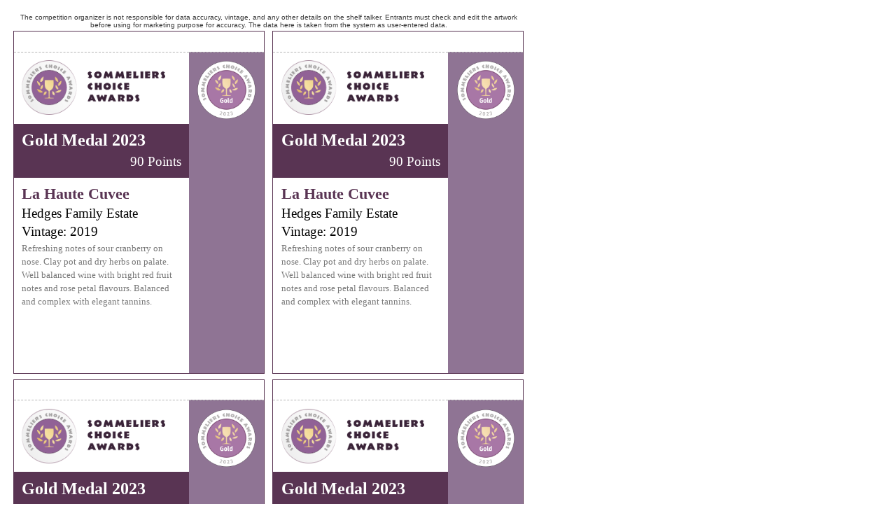

--- FILE ---
content_type: text/html; charset=utf-8
request_url: https://sommelierschoiceawards.com/en/competition-shelf-talkers/2023/special-awards/5020/
body_size: 3812
content:
<!DOCTYPE html>
<html>
    <head>
    	<meta http-equiv="Content-Type" content="text/html; charset=UTF-8">
		<link rel="shortcut icon" href="https://sommelierschoiceawards.com/cont/img/logo_favIcon.png" />
		<link rel="stylesheet" href="/cont/css/styleWinnerPrintouts.css">
		<link rel="stylesheet" href="https://sommelierschoiceawards.com/cont/css/styles_public_sommeliersChoiceAwardsUS.css">
		<title>Sommeliers Choice Awards</title>
		<script type="text/javascript" src="https://sommelierschoiceawards.com/cont/js/jquery.js"></script>
			</head>
	<body id="shelfTalkers" class="letter awardType-special-awards awardsCount" style="display: none;">
				<!-- START Medal Range, Model 1 -->
				<!-- END Medal Range Model 1 -->
		<!-- START Medal Range Model 2 -->
							    				<main>
					<aside>The competition organizer is not responsible for data accuracy, vintage, and any other details on the shelf talker. Entrants must check and edit the artwork before using for marketing purpose for accuracy. The data here is taken from the system as user-entered data.</aside>
					<!-- START quadrant1 model2 -->
					<section class="quadrant quadrant1 awardsCount">
						<div class="medalImagesContainer">
															<img class="awardImg" src="/cont/img/certificateImagery/SCAUS_GoldMedal_2023.png">
																																																																																																																																																																												</div>
						<div class="txt">
							<header>
																	<div class="logoHeader">
										<img src="https://sommelierschoiceawards.com/cont/img/logo_rectangle_color.png" alt="Sommeliers Choice Awards" class="compLogo">
									</div>
																<div class="txtHeader">
									<h1>
																					Gold Medal 2023																			</h1>
									<h2>90 Points</h2>
								</div>
							</header>
							<article>
								<h3>La Haute Cuvee</h3>
								<h4>Hedges Family Estate</h4>
																	<h4 class="vintage">Vintage: 2019</h4>
																<p>Refreshing notes of sour cranberry on nose. Clay pot and dry herbs on palate. Well balanced wine with bright red fruit notes and rose petal flavours. Balanced and complex with elegant tannins. </p>
							</article>
						</div>
					</section>
					<!-- END quadrant1 model2 -->
					<!-- START quadrant2 model2 -->
					<section class="quadrant quadrant2 awardsCount">
						
					</section>
					<!-- END quadrant2 model2 -->
					<!-- START quadrant3 model2 -->
					<section class="quadrant quadrant3 awardsCount">
						
					</section>
					<!-- END quadrant3 model2 -->
					<!-- START quadrant4 model2 -->
					<section class="quadrant quadrant4 awardsCount">
						
					</section>
					<!-- END quadrant4 model2 -->
					<script type="text/javascript">
				    	var specialAwardsCount = $(".quadrant1 .awardImg").length;
				    	$('.awardsCount').addClass('awardsCount'+specialAwardsCount);
				    </script>
				</main>
							<!-- END Medal Range Model 2 -->
		<!-- START Medal Range, Model 3 -->
				<!-- END Medal Range Model 3 -->
		<!-- START Medal Range Model 4 -->
				<!-- END Medal Range Model 4 -->
		<!-- START Medal Range Model 5 -->
				<!-- END Medal Range Model 5 -->
		<!-- START Medal Range Model 6 -->
				<!-- END Medal Range Model 6 -->
		<!-- Global script: Apply to all medal range model -->
		<script type="text/javascript">
			var quadrant1HTML = $('.quadrant1').html(); /* take quadrant1 server side load html content */
			$('.quadrant2').html(quadrant1HTML); /* Put quadrant1 html */
			$('.quadrant3').html(quadrant1HTML); /* Put quadrant1 html */
			$('.quadrant4').html(quadrant1HTML); /* Put quadrant1 html */
			$('#shelfTalkers').fadeIn();
		</script>
	 		</body>
</html>
